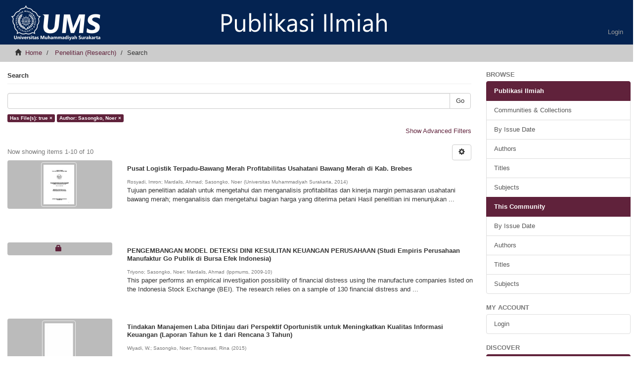

--- FILE ---
content_type: text/html;charset=utf-8
request_url: https://publikasiilmiah.ums.ac.id/handle/11617/760/discover?filtertype_0=author&filter_relational_operator_0=equals&filter_0=Sasongko%2C+Noer&filtertype=has_content_in_original_bundle&filter_relational_operator=equals&filter=true
body_size: 11457
content:
<!DOCTYPE html>
            <!--[if lt IE 7]> <html class="no-js lt-ie9 lt-ie8 lt-ie7" lang="en"> <![endif]-->
            <!--[if IE 7]>    <html class="no-js lt-ie9 lt-ie8" lang="en"> <![endif]-->
            <!--[if IE 8]>    <html class="no-js lt-ie9" lang="en"> <![endif]-->
            <!--[if gt IE 8]><!--> <html class="no-js" lang="en"> <!--<![endif]-->
            <head><META http-equiv="Content-Type" content="text/html; charset=UTF-8">
<meta content="_k9saTchmoB6tW_x--i4Y5vAqKieS-eWPBz6obDRCzA" name="google-site-verification">
<meta content="text/html; charset=UTF-8" http-equiv="Content-Type">
<meta content="IE=edge,chrome=1" http-equiv="X-UA-Compatible">
<meta content="width=device-width,initial-scale=1" name="viewport">
<link rel="shortcut icon" href="/themes/Mirage2/images/64x64.png">
<link rel="apple-touch-icon" href="/themes/Mirage2/images/apple-touch-icon.png">
<meta name="Generator" content="DSpace 6.2">
<meta name="ROBOTS" content="NOINDEX, FOLLOW">
<link href="https://fonts.googleapis.com/css?family=Lato" rel="stylesheet" type="text/css">
<link href="/themes/Mirage2/styles/main.css" rel="stylesheet">
<link type="application/opensearchdescription+xml" rel="search" href="http://publikasiilmiah.ums.ac.id:80/open-search/description.xml" title="DSpace">
<script>
                //Clear default text of empty text areas on focus
                function tFocus(element)
                {
                if (element.value == ' '){element.value='';}
                }
                //Clear default text of empty text areas on submit
                function tSubmit(form)
                {
                var defaultedElements = document.getElementsByTagName("textarea");
                for (var i=0; i != defaultedElements.length; i++){
                if (defaultedElements[i].value == ' '){
                defaultedElements[i].value='';}}
                }
                //Disable pressing 'enter' key to submit a form (otherwise pressing 'enter' causes a submission to start over)
                function disableEnterKey(e)
                {
                var key;

                if(window.event)
                key = window.event.keyCode;     //Internet Explorer
                else
                key = e.which;     //Firefox and Netscape

                if(key == 13)  //if "Enter" pressed, then disable!
                return false;
                else
                return true;
                }
            </script><!--[if lt IE 9]>
                <script src="/themes/Mirage2/vendor/html5shiv/dist/html5shiv.js"> </script>
                <script src="/themes/Mirage2/vendor/respond/dest/respond.min.js"> </script>
                <![endif]--><script src="/themes/Mirage2/vendor/modernizr/modernizr.js"> </script>
<title>Search</title>
</head><body>
<header>
<div role="navigation" class="navbar navbar-default navbar-static-top">
<div class="container">
<div class="navbar-header">
<button data-toggle="offcanvas" class="navbar-toggle" type="button"><span class="sr-only">Toggle navigation</span><span class="icon-bar"></span><span class="icon-bar"></span><span class="icon-bar"></span></button><a class="navbar-brand" href="/"><img src="/themes/Mirage2/images/logo.png"></a>
<div class="navbar-header pull-right visible-xs hidden-sm hidden-md hidden-lg">
<ul class="nav nav-pills pull-left ">
<li>
<form method="get" action="/login" style="display: inline">
<button class="navbar-toggle navbar-link"><b aria-hidden="true" class="visible-xs glyphicon glyphicon-user"></b></button>
</form>
</li>
</ul>
</div>
</div>
<div class="navbar-header pull-right hidden-xs">
<ul class="nav navbar-nav pull-left"></ul>
<ul class="nav navbar-nav pull-left">
<li>
<a href="/login"><span class="hidden-xs">Login</span></a>
</li>
</ul>
<button type="button" class="navbar-toggle visible-sm" data-toggle="offcanvas"><span class="sr-only">Toggle navigation</span><span class="icon-bar"></span><span class="icon-bar"></span><span class="icon-bar"></span></button>
</div>
</div>
</div>
</header>
<div class="trail-wrapper hidden-print">
<div class="container">
<div class="row">
<div class="col-xs-12">
<div class="breadcrumb dropdown visible-xs">
<a data-toggle="dropdown" class="dropdown-toggle" role="button" href="#" id="trail-dropdown-toggle">Search&nbsp;<b class="caret"></b></a>
<ul aria-labelledby="trail-dropdown-toggle" role="menu" class="dropdown-menu">
<li role="presentation">
<a role="menuitem" href="/"><i aria-hidden="true" class="glyphicon glyphicon-home"></i>&nbsp;
                        Home</a>
</li>
<li role="presentation">
<a role="menuitem" href="/handle/11617/760">Penelitian (Research)</a>
</li>
<li role="presentation" class="disabled">
<a href="#" role="menuitem">Search</a>
</li>
</ul>
</div>
<ul class="breadcrumb hidden-xs">
<li>
<i aria-hidden="true" class="glyphicon glyphicon-home"></i>&nbsp;
            <a href="/">Home</a>
</li>
<li>
<a href="/handle/11617/760">Penelitian (Research)</a>
</li>
<li class="active">Search</li>
</ul>
</div>
</div>
</div>
</div>
<div class="hidden" id="no-js-warning-wrapper">
<div id="no-js-warning">
<div class="notice failure">JavaScript is disabled for your browser. Some features of this site may not work without it.</div>
</div>
</div>
<div class="container" id="main-container">
<div class="row row-offcanvas row-offcanvas-right">
<div class="horizontal-slider clearfix">
<div class="col-xs-12 col-sm-12 col-md-9 main-content">
<div>
<h2 class="ds-div-head page-header first-page-header">Search</h2>
<div id="aspect_discovery_SimpleSearch_div_search" class="ds-static-div primary">
<p class="ds-paragraph">
<input id="aspect_discovery_SimpleSearch_field_discovery-json-search-url" class="ds-hidden-field form-control" name="discovery-json-search-url" type="hidden" value="http://publikasiilmiah.ums.ac.id/JSON/discovery/search">
</p>
<p class="ds-paragraph">
<input id="aspect_discovery_SimpleSearch_field_discovery-json-scope" class="ds-hidden-field form-control" name="discovery-json-scope" type="hidden" value="11617/760">
</p>
<p class="ds-paragraph">
<input id="aspect_discovery_SimpleSearch_field_contextpath" class="ds-hidden-field form-control" name="contextpath" type="hidden" value="">
</p>
<div id="aspect_discovery_SimpleSearch_div_discovery-search-box" class="ds-static-div discoverySearchBox">
<form id="aspect_discovery_SimpleSearch_div_general-query" class="ds-interactive-div discover-search-box" action="discover" method="get" onsubmit="javascript:tSubmit(this);">
<fieldset id="aspect_discovery_SimpleSearch_list_primary-search" class="ds-form-list">
<div class="ds-form-item row">
<div class="col-sm-12">
<p class="input-group">
<input id="aspect_discovery_SimpleSearch_field_query" class="ds-text-field form-control" name="query" type="text" value=""><span class="input-group-btn"><button id="aspect_discovery_SimpleSearch_field_submit" class="ds-button-field btn btn-default search-icon search-icon" name="submit" type="submit">Go</button></span>
</p>
</div>
</div>
<div id="filters-overview-wrapper-squared"></div>
</fieldset>
<p class="ds-paragraph">
<input id="aspect_discovery_SimpleSearch_field_filtertype_0" class="ds-hidden-field form-control" name="filtertype_0" type="hidden" value="has_content_in_original_bundle">
</p>
<p class="ds-paragraph">
<input id="aspect_discovery_SimpleSearch_field_filtertype_1" class="ds-hidden-field form-control" name="filtertype_1" type="hidden" value="author">
</p>
<p class="ds-paragraph">
<input id="aspect_discovery_SimpleSearch_field_filter_relational_operator_1" class="ds-hidden-field form-control" name="filter_relational_operator_1" type="hidden" value="equals">
</p>
<p class="ds-paragraph">
<input id="aspect_discovery_SimpleSearch_field_filter_relational_operator_0" class="ds-hidden-field form-control" name="filter_relational_operator_0" type="hidden" value="equals">
</p>
<p class="ds-paragraph">
<input id="aspect_discovery_SimpleSearch_field_filter_1" class="ds-hidden-field form-control" name="filter_1" type="hidden" value="Sasongko, Noer">
</p>
<p class="ds-paragraph">
<input id="aspect_discovery_SimpleSearch_field_filter_0" class="ds-hidden-field form-control" name="filter_0" type="hidden" value="true">
</p>
</form>
<form id="aspect_discovery_SimpleSearch_div_search-filters" class="ds-interactive-div discover-filters-box " action="discover" method="get" onsubmit="javascript:tSubmit(this);">
<div class="ds-static-div clearfix">
<p class="ds-paragraph pull-right">
<a href="#" class="show-advanced-filters">Show Advanced Filters</a><a href="#" class="hide-advanced-filters hidden">Hide Advanced Filters</a>
</p>
</div>
<h3 class="ds-div-head discovery-filters-wrapper-head hidden">Filters</h3>
<div id="aspect_discovery_SimpleSearch_div_discovery-filters-wrapper" class="ds-static-div  hidden">
<p class="ds-paragraph">Use filters to refine the search results.</p>
<script type="text/javascript">
                if (!window.DSpace) {
                    window.DSpace = {};
                }
                if (!window.DSpace.discovery) {
                    window.DSpace.discovery = {};
                }
                if (!window.DSpace.discovery.filters) {
                    window.DSpace.discovery.filters = [];
                }
                window.DSpace.discovery.filters.push({
                    type: 'has_content_in_original_bundle',
                    relational_operator: 'equals',
                    query: 'true',
                });
            </script><script type="text/javascript">
                if (!window.DSpace) {
                    window.DSpace = {};
                }
                if (!window.DSpace.discovery) {
                    window.DSpace.discovery = {};
                }
                if (!window.DSpace.discovery.filters) {
                    window.DSpace.discovery.filters = [];
                }
                window.DSpace.discovery.filters.push({
                    type: 'author',
                    relational_operator: 'equals',
                    query: 'Sasongko, Noer',
                });
            </script><script type="text/javascript">
                if (!window.DSpace) {
                    window.DSpace = {};
                }
                if (!window.DSpace.discovery) {
                    window.DSpace.discovery = {};
                }
                if (!window.DSpace.discovery.filters) {
                    window.DSpace.discovery.filters = [];
                }
            </script><script>
            if (!window.DSpace.i18n) {
                window.DSpace.i18n = {};
            } 
            if (!window.DSpace.i18n.discovery) {
                window.DSpace.i18n.discovery = {};
            }
        
                    if (!window.DSpace.i18n.discovery.filtertype) {
                        window.DSpace.i18n.discovery.filtertype = {};
                    }
                window.DSpace.i18n.discovery.filtertype['title']='Title';window.DSpace.i18n.discovery.filtertype['author']='Author';window.DSpace.i18n.discovery.filtertype['subject']='Subject';window.DSpace.i18n.discovery.filtertype['dateIssued']='Date issued';window.DSpace.i18n.discovery.filtertype['has_content_in_original_bundle']='Has File(s)';
                    if (!window.DSpace.i18n.discovery.filter_relational_operator) {
                        window.DSpace.i18n.discovery.filter_relational_operator = {};
                    }
                window.DSpace.i18n.discovery.filter_relational_operator['contains']='Contains';window.DSpace.i18n.discovery.filter_relational_operator['equals']='Equals';window.DSpace.i18n.discovery.filter_relational_operator['authority']='ID';window.DSpace.i18n.discovery.filter_relational_operator['notcontains']='Not Contains';window.DSpace.i18n.discovery.filter_relational_operator['notequals']='Not Equals';window.DSpace.i18n.discovery.filter_relational_operator['notauthority']='Not ID';</script>
<div id="aspect_discovery_SimpleSearch_row_filter-controls" class="ds-form-item apply-filter">
<div>
<div class="">
<p class="btn-group">
<button id="aspect_discovery_SimpleSearch_field_submit_reset_filter" class="ds-button-field btn btn-default discovery-reset-filter-button discovery-reset-filter-button" name="submit_reset_filter" type="submit">Reset</button><button class="ds-button-field btn btn-default discovery-add-filter-button visible-xs discovery-add-filter-button visible-xs " name="submit_add_filter" type="submit">Add New Filter</button><button id="aspect_discovery_SimpleSearch_field_submit_apply_filter" class="ds-button-field btn btn-default discovery-apply-filter-button discovery-apply-filter-button" name="submit_apply_filter" type="submit">Apply</button>
</p>
</div>
</div>
</div>
</div>
</form>
</div>
<form id="aspect_discovery_SimpleSearch_div_main-form" class="ds-interactive-div " action="/handle/11617/760/discover" method="post" onsubmit="javascript:tSubmit(this);">
<p class="ds-paragraph">
<input id="aspect_discovery_SimpleSearch_field_search-result" class="ds-hidden-field form-control" name="search-result" type="hidden" value="true">
</p>
<p class="ds-paragraph">
<input id="aspect_discovery_SimpleSearch_field_query" class="ds-hidden-field form-control" name="query" type="hidden" value="">
</p>
<p class="ds-paragraph">
<input id="aspect_discovery_SimpleSearch_field_current-scope" class="ds-hidden-field form-control" name="current-scope" type="hidden" value="11617/760">
</p>
<p class="ds-paragraph">
<input id="aspect_discovery_SimpleSearch_field_filtertype_0" class="ds-hidden-field form-control" name="filtertype_0" type="hidden" value="has_content_in_original_bundle">
</p>
<p class="ds-paragraph">
<input id="aspect_discovery_SimpleSearch_field_filtertype_1" class="ds-hidden-field form-control" name="filtertype_1" type="hidden" value="author">
</p>
<p class="ds-paragraph">
<input id="aspect_discovery_SimpleSearch_field_filter_relational_operator_1" class="ds-hidden-field form-control" name="filter_relational_operator_1" type="hidden" value="equals">
</p>
<p class="ds-paragraph">
<input id="aspect_discovery_SimpleSearch_field_filter_relational_operator_0" class="ds-hidden-field form-control" name="filter_relational_operator_0" type="hidden" value="equals">
</p>
<p class="ds-paragraph">
<input id="aspect_discovery_SimpleSearch_field_filter_1" class="ds-hidden-field form-control" name="filter_1" type="hidden" value="Sasongko, Noer">
</p>
<p class="ds-paragraph">
<input id="aspect_discovery_SimpleSearch_field_filter_0" class="ds-hidden-field form-control" name="filter_0" type="hidden" value="true">
</p>
<p class="ds-paragraph">
<input id="aspect_discovery_SimpleSearch_field_rpp" class="ds-hidden-field form-control" name="rpp" type="hidden" value="10">
</p>
<p class="ds-paragraph">
<input id="aspect_discovery_SimpleSearch_field_sort_by" class="ds-hidden-field form-control" name="sort_by" type="hidden" value="score">
</p>
<p class="ds-paragraph">
<input id="aspect_discovery_SimpleSearch_field_order" class="ds-hidden-field form-control" name="order" type="hidden" value="desc">
</p>
</form>
<div class="pagination-masked clearfix top">
<div class="row">
<div class="col-xs-9">
<p class="pagination-info">Now showing items 1-10 of 10</p>
</div>
<div class="col-xs-3">
<div class="btn-group discovery-sort-options-menu pull-right controls-gear-wrapper" id="aspect_discovery_SimpleSearch_div_search-controls-gear">
<button data-toggle="dropdown" class="btn btn-default dropdown-toggle"><span aria-hidden="true" class="glyphicon glyphicon-cog"></span></button>
<ul role="menu" class="dropdown-menu">
<li id="aspect_discovery_SimpleSearch_item_sort-head" class=" gear-head first dropdown-header">Sort Options:</li>
<li id="aspect_discovery_SimpleSearch_item_relevance" class=" gear-option gear-option-selected">
<a class="" href="sort_by=score&amp;order=desc"><span class="glyphicon glyphicon-ok btn-xs active"></span>Relevance</a>
</li>
<li id="aspect_discovery_SimpleSearch_item_dc_title_sort" class=" gear-option">
<a class="" href="sort_by=dc.title_sort&amp;order=asc"><span class="glyphicon glyphicon-ok btn-xs invisible"></span>Title Asc</a>
</li>
<li id="aspect_discovery_SimpleSearch_item_dc_title_sort" class=" gear-option">
<a class="" href="sort_by=dc.title_sort&amp;order=desc"><span class="glyphicon glyphicon-ok btn-xs invisible"></span>Title Desc</a>
</li>
<li id="aspect_discovery_SimpleSearch_item_dc_date_issued_dt" class=" gear-option">
<a class="" href="sort_by=dc.date.issued_dt&amp;order=asc"><span class="glyphicon glyphicon-ok btn-xs invisible"></span>Issue Date Asc</a>
</li>
<li id="aspect_discovery_SimpleSearch_item_dc_date_issued_dt" class=" gear-option">
<a class="" href="sort_by=dc.date.issued_dt&amp;order=desc"><span class="glyphicon glyphicon-ok btn-xs invisible"></span>Issue Date Desc</a>
</li>
<li class="divider"></li>
<li id="aspect_discovery_SimpleSearch_item_rpp-head" class=" gear-head dropdown-header">Results Per Page:</li>
<li id="aspect_discovery_SimpleSearch_item_rpp-5" class=" gear-option">
<a class="" href="rpp=5"><span class="glyphicon glyphicon-ok btn-xs invisible"></span>5</a>
</li>
<li id="aspect_discovery_SimpleSearch_item_rpp-10" class=" gear-option gear-option-selected">
<a class="" href="rpp=10"><span class="glyphicon glyphicon-ok btn-xs active"></span>10</a>
</li>
<li id="aspect_discovery_SimpleSearch_item_rpp-20" class=" gear-option">
<a class="" href="rpp=20"><span class="glyphicon glyphicon-ok btn-xs invisible"></span>20</a>
</li>
<li id="aspect_discovery_SimpleSearch_item_rpp-40" class=" gear-option">
<a class="" href="rpp=40"><span class="glyphicon glyphicon-ok btn-xs invisible"></span>40</a>
</li>
<li id="aspect_discovery_SimpleSearch_item_rpp-60" class=" gear-option">
<a class="" href="rpp=60"><span class="glyphicon glyphicon-ok btn-xs invisible"></span>60</a>
</li>
<li id="aspect_discovery_SimpleSearch_item_rpp-80" class=" gear-option">
<a class="" href="rpp=80"><span class="glyphicon glyphicon-ok btn-xs invisible"></span>80</a>
</li>
<li id="aspect_discovery_SimpleSearch_item_rpp-100" class=" gear-option">
<a class="" href="rpp=100"><span class="glyphicon glyphicon-ok btn-xs invisible"></span>100</a>
</li>
</ul>
</div>
</div>
</div>
</div>
<div id="aspect_discovery_SimpleSearch_div_search-results" class="ds-static-div primary">
<div class="row ds-artifact-item ">
<div class="col-sm-3 hidden-xs">
<div class="thumbnail artifact-preview">
<a href="/handle/11617/5712" class="image-link"><img alt="Thumbnail" class="img-responsive img-thumbnail" src="/bitstream/handle/11617/5712/IMRON%20ABSTRACK.pdf.jpg?sequence=21&amp;isAllowed=y"></a>
</div>
</div>
<div class="col-sm-9 artifact-description">
<a href="/handle/11617/5712">
<h4>Pusat Logistik Terpadu-Bawang Merah  Profitabilitas Usahatani Bawang Merah di Kab. Brebes<span class="Z3988" title="ctx_ver=Z39.88-2004&amp;rft_val_fmt=info%3Aofi%2Ffmt%3Akev%3Amtx%3Adc&amp;rft_id=Adiyoga%2C+W.++Agustian%2C+A.%2C+Zulham%2C+A.%2C+Syahyuti%2C+Tarigan%2C+H.%2C+Supriatna%2C+A.%2C+Supriyatna%2C+Y.%2C+Nurasa%2C+T.++Andersen%2C+P.%2C+%26+Petersen%2C+N.+C.++Banker%2C+R.+D.%2C+Chames%2C+A%2C+%26+Cooper%2C+W.+W.++Budiarto%2C+Joko.+Dukungan+Teknologi+Bagi+Pengembangan+Hortikultura+Tahun+2003.+Jakarta%3A+Badan+Penelitian+dan+Pengembangan+Pertanian.+Bappeda+Brebes++BPS+Brebes++Bhat%2C+R.%2C+Bharat%2C+B.%2C+dan+Elan+Reuben++Bowlin%2C+WF.++Cooper%2C+W.W.%2C+Seiford%2C+L.M.+and+Kaoru+Tone++rd+ed.%2C+Boston%3A+Kluwer+Academic.+Daft%2C+L.D++Empat%2C+Griffin+R.W.++Gonarsyah%2C+Isang++Hadi%2C+P.U.%2C+H.+Mayrowani%2C+Supriyati+dan+Sumedi++Irawan%2C+B.%2C+Simatupang+P%2C+Sugiarto%2C+Supadi%2C+Agustin%2C+NK.%2C+Sinuraya%2C+JF.++Kuma%E2%80%99at%2C+R.++Mubyarto.++di+Indonesia.+Forum+Agro+Ekonomi+15++Nopirin++Nurasa%2C+T.%2C+dan+Darwis%2C+V.++Saptana%2C+Indraningsih%2C+K.C.+dan+Hastuti%2C+E.L.++SudaryantoT.%2C+Y.+Yusdja%2C+A.+Purwoto%2C+K.M.+Noekman%2C+A.Bwariyadi%2C+dan+W.H.+Limbang.++Talluri%2C+S.++Thamrin%2C+M.%2C+Ramlan%2C+Armiati%2C+Ruchjaningsih+dan+Wahdania&amp;rft_id=http%3A%2F%2Fhdl.handle.net%2F11617%2F5712&amp;rfr_id=info%3Asid%2Fdspace.org%3Arepository&amp;">&nbsp;</span>
</h4>
</a>
<div class="artifact-info">
<span class="author h4"><small><span class="ds-dc_contributor_author-authority">Rosyadi, Imron</span>; <span class="ds-dc_contributor_author-authority">Mardalis, Ahmad</span>; <span class="ds-dc_contributor_author-authority">Sasongko, Noer</span></small></span> <span class="publisher-date h4"><small>(<span class="publisher">Universitas Muhammadiyah Surakarta</span>, <span class="date">2014</span>)</small></span>
<div class="abstract">Tujuan penelitian adalah untuk mengetahui dan menganalisis profitabilitas&#13;
dan kinerja margin pemasaran usahatani bawang merah; menganalisis dan&#13;
mengetahui bagian harga yang diterima petani &#13;
Hasil penelitian ini menunjukan ...</div>
</div>
</div>
</div>
<div class="row ds-artifact-item ">
<div class="col-sm-3 hidden-xs">
<div class="thumbnail artifact-preview">
<a href="/handle/11617/2647" class="image-link">
<div style="width: 100%; text-align: center">
<i class="glyphicon  glyphicon-lock" aria-hidden="true"></i>
</div>
</a>
</div>
</div>
<div class="col-sm-9 artifact-description">
<a href="/handle/11617/2647">
<h4>PENGEMBANGAN MODEL DETEKSI DINI KESULITAN KEUANGAN PERUSAHAAN (Studi Empiris Perusahaan Manufaktur Go Publik di Bursa Efek Indonesia)<span class="Z3988" title="ctx_ver=Z39.88-2004&amp;rft_val_fmt=info%3Aofi%2Ffmt%3Akev%3Amtx%3Adc&amp;rft_id=Abarbanell+J.S.%2C+dan+B.J.+Bushee.+1998.+%E2%80%9CAbnormal+Returns+to+A+Fundamental+Analysis+Strategy%E2%80%9D.+The+Accounting+Review+73%3A+19-45.+Altman%2C+E.I.+1968.+Financial+Ratios%2C+Discriminant+Analysis+and+the+Prediction+of+Corporate+Bankcuptcy.+Journal+of+Finance+23%3A+589-609.+________+.+1984.+The+Success+of+Business+Failure+Prediction+Models%3A+An+International+Survey.+Journal+Banking+and+Finance+%28June%29%3A+171-198.+________+.+2000.+Predicting+Financial+Distress+of+Companies%3A+Revisiting+The+ZScore+and+Zeta+Models%2C+URL%3A+http%3A%2F%2Fwww.ssrn.com.+________+%2C+dan+R.+Haldeman.+1995.+Corporate+Credit+Scoring+Models%3A+Approaches+and+Test+for+Successful+Implementation.+Journal+of+Commercial+Bank+Lending+77%3A10-22.+________+%2C+G.+Marco+dan+F.+Varetto.+1994.+Corporate+Distress+Diagnosis%3A+Comparisons+Using+Linier+Discriminant+Analysis+and+Neural+Network+%28the+Italian+Experience%29.+Journal+of+Banking+and+Finance+18%3A+505-529.+Asquith+P.%2C+R.+Gertner+dan+D.+Scharfstein.+1994.+Anatomy+of+Financial+Distress%3A+An+Examination+of+Junk-Bond+Issuers.+Quarterly+Journal+of+Economics+Aziz%2C+M.Adnan+dan+Humayon+A.Dar.+2006.+Predicting+Corporate+Bankruptcy%3A+Where+We+Stand%3F.+Corporate+Governance.+Vol.6+No.1.+18-33.+Brown%2C+D.+T.%2C+C.+M.+James+dan+R.+M.+Mooradian.+1992.+The+Information+Content+of+Distressed+Restructurings+Involving+Public+and+Private+Debt+Claims.+Journal+of+Financial+Economics+33%3A+92-118.+Financial+Accounting+Standard+Boards.+1978.+Objective+of+Financial+Reporting+by+Business+Enterprises.+Statement+of+Financial+Accounting+Concepts+No.+1.+Foster%2C+George.+1986.+Financial+Statement+Analysis.+Prentice+Hall%2C+Englewood+Ghozali%2C+Imam.+2002.+Aplikasi+Analisis+Multivariate+dengan+Program+SPSS.+Badan+Penerbit+Universitas+Diponegoro+Semarang.+Gilbert%2C+C.G.+2005.+Unbuding+the+Structure+of+Inertia%3A+Resource+versus+Routine+Rigidity.+Academy+of+Management+Journal.+Vol.+16+No.+2+%3A+741-763.+Gu%2C+Zhaoyang%2C+Chi-Wen+Jevons+Lee%2C+dan+Joshua+G.+Rosset.+2002.+Information+Environment+and+Accual+Volatility.+URL%3A+http%3A%2F%2Fwww.ssrn.com.+Greening%2C+D.W.+dan+Johson%2C+R.A.+1996.+Do+Managers+and+Strategies+Matter%3F+A+Study+in+Crisis.+Journal+of+Management+Studies.+Vol.+33.+No.+1+%3A+25-51+Haryati%2C+Sri.+2002.+Analisis+Kebangkrutan+Bank.+Bunga+Rampai+Kajian+Teori+Keuangan+In+Memorian+Prof.+Dr.+Bambang+Riyanto.+Fakultas+Ekonomi+Universitas+Gadjah+Mada+Yogyakarta.+Hill%2C+N.+T.%2C+S.+E.+Perry%2C+dan+S.+Andes.+1996.+Evaluating+Firms+in+Financial+Distress%3A+An+Event+History+Analysis.+Journal+of+Applied+Business+Research+12%283%29%3A+60-71.+Hofer%2C+C.+W.+1980.+Turnaround+Strategies.+Journal+of+Business+Strategy+1%3A+19-31.+Hosmer+Jr.+David+W.%2C+dan+Stanley+Lemeshow.+1989.+Applied+Logistic+Regression.+John+Wiley+%26+Sons.+Ikatan+Akuntan+Indonesia.+2002.+Standar+Akuntansi+Keuangan.+Penerbit+Salemba+Empat.+Jakarta.+John%2C+K%2C+L.+H.+D.+Lang+and+Netter%2C+1992.+The+Voluntary+Restructuring+of+Large+Firms+in+Response+to+Performance+Decline.+Journal+of+Finance+47%3A+891-917.+Lau%2C+A.+H.+1987.+A+Five+State+Financial+Distress+Prediction+Model.+Journal+of+Accounting+Research+25%3A+127-138.+Lev%2C+B%2C+dan+S.R.+Thiagarajan.+1993.+Fundamental+Information+Analysis.+Journal+of+Accounting+Research.+31+%282%29+Autumn%3A190-225.+Luciana+Spica+Almilia.+2004.+Analisis+Faktor-faktor+yang+Mempengaruhi+Kondisi+Financial+Distress+Suatu+Perusahaan+yang+Terdaftar+di+Bursa+Efek+Jakarta.+Jurnal+Riset+Akuntansi+Indonesia+%28JRAI%29.+Vol+7.+No.1.+______________+dan+Meliza+Silvy.+2003.+Analisis+Faktor-Faktor+yang+Mempengaruhi+Status+Perusahaan+Pasca+IPO+dengan+Analisis+Multinomial+Logit.+Jurnal+Ekonomi+dan+Bisnis+Indonesia+%28JEBI%29.+Volume+18.+No.+4.+______________+dan+Kristijadi.+2003.+Analisis+Rasio+Keuangan+untuk+Memprediksi+Kondisi+Financial+Distress+Perusahaan+Manufaktur+yang+Terdaftar+di+Bursa+Efek+Jakarta.+Jurnal+Akuntansi+dan+Auditing+Indonesia+%28JAAI%29.+Volume+7.+No.+2.+Machfoedz%2C+M.+1994.+The+Usefulness+of+Financial+Ratio+in+Indonesia.+Jurnal+KELOLA.+September%3A+94-110.+Nur+Fadjrih+Asyik.+1999.+Tambahan+Kandungan+Informasi+Rasio+Arus+Kas.+Jurnal+Riset+Akuntansi+Indonesia+%28JRAI%29.+Vol+2.+No.+2.Laporan+Hibah+Pasca-09+Oghe%2C+Hubert+dan+Sofie+De+Prijcker.+2008.+Failure+Processes+and+Causes+of+Company+Bankruptcy%3A+A+Typology.+Management+Decision.+Vol.46+No.2.+223-242.+Ou.+J.+1990.+The+Information+Content+of+Non-earnings+Numberr+as+Earnings+Predictors.+Journal+Accounting+Research.+Vol.+28.%3A+144-163.+_____+.%2C+dan+Penman.+1989.+Financial+Statement+Analysis+and+the+Prediction+of+Stock+Returns.+Journal+of+Accounting+and+Economics.+Vol.+11.%3A+295-329.+Parrino%2C+R.%2C+Poteshman+A.M.%2C+dan+Weisbach%2C+M.S.+2005.+Measuring+Investment+Distortions+When+Risk-Averse+Manager+Device+Whether+to+Undertake+Risky+Projects.+Financial+Management.+Vol.+34.+No.+1%3A+21-60.+Platt%2C+H.%2C+dan+M.+B.+Platt.+1991.+A+Linier+Programming+Approach+to+Bond+Portfolio+Selection.+Economic+and+Financial+Computing+1%3A+71-84.+________+%2C+2000.+Leveraged+Buyout+Failure+Risk%3A+Advice+for+Managers+and+Bankers.+Journal+of+Corporate+Renewal+13%3A+8%2C+10%2C+13.+________+%2C+2002.+Predicting+Financial+Distress.+Journal+of+Financial+Service+Professionals%2C+56%3A+12-15.+Quirin%2C+J.J.%2C+dan+A.+Allen.+2000.+The+Effect+of+Earnings+Permanance+on+Fundamental+Information+Analysis.+The+Mid-Atlantic+Journal+of+Business.+Vol+36.+No.+4+December%3A+149-165.+Sahajwala%2C+Ranjana.%2C+dan+Paul+Van+den+Bergh.+2000.+Supervisory+Risk+Assesment+and+Early+Warning+Systems.+Basel+Committe+on+Banking+Supervision%2C+Working+Papers.+December+No.4+Swandari%2C+Fifi.+2002.+Pengaruh+Perilaku+Resiko%2C+Kepemilikan+Institusi+dan+Kinerja+terhadap+Kebangkrutan+Bank+Umum+di+Indonesia.+Simposium+Nasional+Keuangan+In+Memorian+Prof.+Dr.+Bambang+Riyanto.+Fakultas+Ekonomi+Universitas+Gadjah+Mada+Yogyakarta.+Whitaker%2C+R.+B.+1999.+The+Early+Stages+of+Financial+Distress.+Journal+of+Economics+and+Finance%2C+23%3A+123-133.+Wilopo.+2001.+Prediksi+Kebangkrutan+Bank.+Jurnal+Riset+Akuntansi+Indonesia+%28JRAI%29%2C+Vol+4%2C+No.+2%2C+Mei+2001%3A+184-198.+Wong%2C+Jim.%2C+Eric+Wong%2C+dan+Phyllis+Leung.+2007.+A+Leading+Indicator+Models+of+Banking+Distress-Developing+An+Early+Warning+System+For+Hongkong+And+Other+EMEAP+Economies.+Working+Paper+Hongkong+Monetary+Authority.+Yang%2C+A.+R.%2C+M.+B.+Platt+dan+H.+D.+Platt.+1999.+Probabilistic+Neural+Networks+in+Bankruptcy+Prediction.+Journal+of+Business+Research+44%3A+67-74&amp;rft_id=http%3A%2F%2Fhdl.handle.net%2F11617%2F2647&amp;rfr_id=info%3Asid%2Fdspace.org%3Arepository&amp;">&nbsp;</span>
</h4>
</a>
<div class="artifact-info">
<span class="author h4"><small><span class="ds-dc_contributor_author-authority">Triyono</span>; <span class="ds-dc_contributor_author-authority">Sasongko, Noer</span>; <span class="ds-dc_contributor_author-authority">Mardalis, Ahmad</span></small></span> <span class="publisher-date h4"><small>(<span class="publisher">lppmums</span>, <span class="date">2009-10</span>)</small></span>
<div class="abstract">This paper performs an empirical investigation possibility of financial distress&#13;
using the manufacture companies listed on the Indonesia Stock Exchange (BEI).&#13;
The research relies on a sample of 130 financial distress and ...</div>
</div>
</div>
</div>
<div class="row ds-artifact-item ">
<div class="col-sm-3 hidden-xs">
<div class="thumbnail artifact-preview">
<a href="/handle/11617/11476" class="image-link"><img alt="Thumbnail" class="img-responsive img-thumbnail" src="/bitstream/handle/11617/11476/Hibah_Tindakan%20manajemen%20laba%20ditinjau%20dari%20prespektif%20oportunistik%20_Nov%202015_reduced.pdf.jpg?sequence=4&amp;isAllowed=y"></a>
</div>
</div>
<div class="col-sm-9 artifact-description">
<a href="/handle/11617/11476">
<h4>Tindakan Manajemen Laba Ditinjau dari Perspektif Oportunistik untuk Meningkatkan Kualitas Informasi Keuangan (Laporan Tahun ke 1 dari Rencana 3 Tahun)<span class="Z3988" title="ctx_ver=Z39.88-2004&amp;rft_val_fmt=info%3Aofi%2Ffmt%3Akev%3Amtx%3Adc&amp;rft_id=http%3A%2F%2Fhdl.handle.net%2F11617%2F11476&amp;rfr_id=info%3Asid%2Fdspace.org%3Arepository&amp;">&nbsp;</span>
</h4>
</a>
<div class="artifact-info">
<span class="author h4"><small><span class="ds-dc_contributor_author-authority">Wiyadi, W.</span>; <span class="ds-dc_contributor_author-authority">Sasongko, Noer</span>; <span class="ds-dc_contributor_author-authority">Trisnawati, Rina</span></small></span> <span class="publisher-date h4"><small>(<span class="date">2015</span>)</small></span>
</div>
</div>
</div>
<div class="row ds-artifact-item ">
<div class="col-sm-3 hidden-xs">
<div class="thumbnail artifact-preview">
<a href="/handle/11617/11469" class="image-link"><img alt="Thumbnail" class="img-responsive img-thumbnail" src="/bitstream/handle/11617/11469/Model%20penguatan%20ekonomi%20masyarakat%20marjinal%20berbasis%20komunitas%20ranting%20muhammadiyah_Nov%202015_reduced.pdf.jpg?sequence=4&amp;isAllowed=y"></a>
</div>
</div>
<div class="col-sm-9 artifact-description">
<a href="/handle/11617/11469">
<h4>Model Penguatan Ekonomi Masyarakat Marjinal Berbasis Komunitas Ranting Muhammadiyah (November 2015)<span class="Z3988" title="ctx_ver=Z39.88-2004&amp;rft_val_fmt=info%3Aofi%2Ffmt%3Akev%3Amtx%3Adc&amp;rft_id=http%3A%2F%2Fhdl.handle.net%2F11617%2F11469&amp;rfr_id=info%3Asid%2Fdspace.org%3Arepository&amp;">&nbsp;</span>
</h4>
</a>
<div class="artifact-info">
<span class="author h4"><small><span class="ds-dc_contributor_author-authority">Achyani, Fatchan</span>; <span class="ds-dc_contributor_author-authority">Sasongko, Noer</span>; <span class="ds-dc_contributor_author-authority">Rosyadi, Imron</span></small></span> <span class="publisher-date h4"><small>(<span class="date">2015</span>)</small></span>
</div>
</div>
</div>
<div class="row ds-artifact-item ">
<div class="col-sm-3 hidden-xs">
<div class="thumbnail artifact-preview">
<a href="/handle/11617/11465" class="image-link"><img alt="Thumbnail" class="img-responsive img-thumbnail" src="/bitstream/handle/11617/11465/Model%20penguatan%20ekonomi%20masyarakat%20marjinal%20berbasis%20komunitas%20ranting%20muhammadiyah_Juni%202016.pdf.jpg?sequence=4&amp;isAllowed=y"></a>
</div>
</div>
<div class="col-sm-9 artifact-description">
<a href="/handle/11617/11465">
<h4>Model Penguatan Ekonomi Masyarakat Marjinal Berbasis Komunitas Ranting Muhammadiyah (Juni 2016)<span class="Z3988" title="ctx_ver=Z39.88-2004&amp;rft_val_fmt=info%3Aofi%2Ffmt%3Akev%3Amtx%3Adc&amp;rft_id=http%3A%2F%2Fhdl.handle.net%2F11617%2F11465&amp;rfr_id=info%3Asid%2Fdspace.org%3Arepository&amp;">&nbsp;</span>
</h4>
</a>
<div class="artifact-info">
<span class="author h4"><small><span class="ds-dc_contributor_author-authority">Achyani, Fatchan</span>; <span class="ds-dc_contributor_author-authority">Sasongko, Noer</span>; <span class="ds-dc_contributor_author-authority">Rosyadi, Imron</span></small></span> <span class="publisher-date h4"><small>(<span class="date">2016</span>)</small></span>
</div>
</div>
</div>
<div class="row ds-artifact-item ">
<div class="col-sm-3 hidden-xs">
<div class="thumbnail artifact-preview">
<a href="/handle/11617/11471" class="image-link"><img alt="Thumbnail" class="img-responsive img-thumbnail" src="/bitstream/handle/11617/11471/Hibah%20Pengembangan%20dan%20Implementasi%20Model%20Manajemen%20Laba%20Melalui%20Mekanisme%20CG%20Des%202013_reduced.pdf.jpg?sequence=4&amp;isAllowed=y"></a>
</div>
</div>
<div class="col-sm-9 artifact-description">
<a href="/handle/11617/11471">
<h4>Pengembangan dan Implementasi Model Manajemen Laba Melalui Mekanisme Corporate Governance (Desember 2013)<span class="Z3988" title="ctx_ver=Z39.88-2004&amp;rft_val_fmt=info%3Aofi%2Ffmt%3Akev%3Amtx%3Adc&amp;rft_id=http%3A%2F%2Fhdl.handle.net%2F11617%2F11471&amp;rfr_id=info%3Asid%2Fdspace.org%3Arepository&amp;">&nbsp;</span>
</h4>
</a>
<div class="artifact-info">
<span class="author h4"><small><span class="ds-dc_contributor_author-authority">Wiyadi, W.</span>; <span class="ds-dc_contributor_author-authority">Sasongko, Noer</span>; <span class="ds-dc_contributor_author-authority">Trisnawati, Rina</span></small></span> <span class="publisher-date h4"><small>(<span class="date">2013</span>)</small></span>
</div>
</div>
</div>
<div class="row ds-artifact-item ">
<div class="col-sm-3 hidden-xs">
<div class="thumbnail artifact-preview">
<a href="/handle/11617/11516" class="image-link"><img alt="Thumbnail" class="img-responsive img-thumbnail" src="/bitstream/handle/11617/11516/16.pdf.jpg?sequence=4&amp;isAllowed=y"></a>
</div>
</div>
<div class="col-sm-9 artifact-description">
<a href="/handle/11617/11516">
<h4>Tindakan Manajemen Laba Ditinjau dari Perspektif Efisien untuk Meningkatkan Kualitas Informasi Keuangan (Studi Komparasi Indeks JII dan LQ 45, Bursa Efek Indonesia Periode 2004-2013) (Laporan Tahunan Penelitian Tim Pasca Sarjana-HPTP (Hibah Pasca) Tahun 1)<span class="Z3988" title="ctx_ver=Z39.88-2004&amp;rft_val_fmt=info%3Aofi%2Ffmt%3Akev%3Amtx%3Adc&amp;rft_id=http%3A%2F%2Fhdl.handle.net%2F11617%2F11516&amp;rfr_id=info%3Asid%2Fdspace.org%3Arepository&amp;">&nbsp;</span>
</h4>
</a>
<div class="artifact-info">
<span class="author h4"><small><span class="ds-dc_contributor_author-authority">Wiyadi, W.</span>; <span class="ds-dc_contributor_author-authority">Sasongko, Noer</span>; <span class="ds-dc_contributor_author-authority">Trisnawati, Rina</span></small></span> <span class="publisher-date h4"><small>(<span class="date">2015</span>)</small></span>
</div>
</div>
</div>
<div class="row ds-artifact-item ">
<div class="col-sm-3 hidden-xs">
<div class="thumbnail artifact-preview">
<a href="/handle/11617/11515" class="image-link"><img alt="Thumbnail" class="img-responsive img-thumbnail" src="/bitstream/handle/11617/11515/14.pdf.jpg?sequence=4&amp;isAllowed=y"></a>
</div>
</div>
<div class="col-sm-9 artifact-description">
<a href="/handle/11617/11515">
<h4>Tindakan Manajemen Laba Ditinjau dari Perspektif Efisien untuk Meningkatkan Kualitas Informasi Keuangan (Studi Komparasi Indeks JII dan LQ 45, Bursa Efek Indonesia Periode 2004-2013) (Usulan Penelitian Tim Pasca Sarjana Tahun ke-2)<span class="Z3988" title="ctx_ver=Z39.88-2004&amp;rft_val_fmt=info%3Aofi%2Ffmt%3Akev%3Amtx%3Adc&amp;rft_id=http%3A%2F%2Fhdl.handle.net%2F11617%2F11515&amp;rfr_id=info%3Asid%2Fdspace.org%3Arepository&amp;">&nbsp;</span>
</h4>
</a>
<div class="artifact-info">
<span class="author h4"><small><span class="ds-dc_contributor_author-authority">Wiyadi, W.</span>; <span class="ds-dc_contributor_author-authority">Sasongko, Noer</span>; <span class="ds-dc_contributor_author-authority">Trisnawati, Rina</span></small></span> <span class="publisher-date h4"><small>(<span class="date">2016</span>)</small></span>
</div>
</div>
</div>
<div class="row ds-artifact-item ">
<div class="col-sm-3 hidden-xs">
<div class="thumbnail artifact-preview">
<a href="/handle/11617/11513" class="image-link"><img alt="Thumbnail" class="img-responsive img-thumbnail" src="/bitstream/handle/11617/11513/12.pdf.jpg?sequence=4&amp;isAllowed=y"></a>
</div>
</div>
<div class="col-sm-9 artifact-description">
<a href="/handle/11617/11513">
<h4>Pusat Logistik Terpadu-Bawang Merah (PUSLOGDU-BM): Sebagai Model Revitalisasi Fungsi dan Peran Pasar Bawang Merah untuk Meningkatkan Profitabilitas Usahatani Bawang Merah di Kab. Brebes (Tahun ke 1 dari Rencana 2 Tahun)<span class="Z3988" title="ctx_ver=Z39.88-2004&amp;rft_val_fmt=info%3Aofi%2Ffmt%3Akev%3Amtx%3Adc&amp;rft_id=http%3A%2F%2Fhdl.handle.net%2F11617%2F11513&amp;rfr_id=info%3Asid%2Fdspace.org%3Arepository&amp;">&nbsp;</span>
</h4>
</a>
<div class="artifact-info">
<span class="author h4"><small><span class="ds-dc_contributor_author-authority">Rosyadi, Imron</span>; <span class="ds-dc_contributor_author-authority">Mardalis, Ahmad</span>; <span class="ds-dc_contributor_author-authority">Sasongko, Noer</span></small></span> <span class="publisher-date h4"><small>(<span class="date">2014</span>)</small></span>
</div>
</div>
</div>
<div class="row ds-artifact-item ">
<div class="col-sm-3 hidden-xs">
<div class="thumbnail artifact-preview">
<a href="/handle/11617/11514" class="image-link"><img alt="Thumbnail" class="img-responsive img-thumbnail" src="/bitstream/handle/11617/11514/13.pdf.jpg?sequence=4&amp;isAllowed=y"></a>
</div>
</div>
<div class="col-sm-9 artifact-description">
<a href="/handle/11617/11514">
<h4>Tindakan Manajemen Laba Ditinjau dari Perspektif Efisien untuk Meningkatkan Kualitas Informasi Keuangan (Laporan Kemajuan Penelitian Hibah Penelitian Tim Pasca Sarjana-HPTP (Hibah Pasca) Tahun 2)<span class="Z3988" title="ctx_ver=Z39.88-2004&amp;rft_val_fmt=info%3Aofi%2Ffmt%3Akev%3Amtx%3Adc&amp;rft_id=http%3A%2F%2Fhdl.handle.net%2F11617%2F11514&amp;rfr_id=info%3Asid%2Fdspace.org%3Arepository&amp;">&nbsp;</span>
</h4>
</a>
<div class="artifact-info">
<span class="author h4"><small><span class="ds-dc_contributor_author-authority">Wiyadi, W.</span>; <span class="ds-dc_contributor_author-authority">Sasongko, Noer</span>; <span class="ds-dc_contributor_author-authority">Trisnawati, Rina</span></small></span> <span class="publisher-date h4"><small>(<span class="date">2016</span>)</small></span>
</div>
</div>
</div>
</div>
<div class="pagination-masked clearfix bottom"></div>
</div>
</div>
<div class="visible-xs visible-sm">
<footer>
<div class="row">
<hr>
<div class="col-xs-7 col-sm-8">
<div>
<a target="_blank" href="http://www.dspace.org/">DSpace software</a> copyright&nbsp;&copy;&nbsp;2002-2016&nbsp; <a target="_blank" href="http://www.duraspace.org/">DuraSpace</a>
</div>
<div class="hidden-print">
<a href="/contact">Contact Us</a> | <a href="/feedback">Send Feedback</a>
</div>
</div>
<div class="col-xs-5 col-sm-4 hidden-print">
<div class="pull-right">
<span class="theme-by">Theme by&nbsp;</span>
<br>
<a href="http://atmire.com" target="_blank" title="Atmire NV"><img src="/themes/Mirage2/images/atmire-logo-small.svg" alt="Atmire NV"></a>
</div>
</div>
</div>
<a class="hidden" href="/htmlmap">&nbsp;</a>
<p>&nbsp;</p>
</footer>
</div>
</div>
<div role="navigation" id="sidebar" class="col-xs-6 col-sm-3 sidebar-offcanvas">
<div class="word-break hidden-print" id="ds-options">
<h2 class="ds-option-set-head  h6">Browse</h2>
<div id="aspect_viewArtifacts_Navigation_list_browse" class="list-group">
<a class="list-group-item active"><span class="h5 list-group-item-heading  h5">Publikasi Ilmiah</span></a><a href="/community-list" class="list-group-item ds-option">Communities &amp; Collections</a><a href="/browse?type=dateissued" class="list-group-item ds-option">By Issue Date</a><a href="/browse?type=author" class="list-group-item ds-option">Authors</a><a href="/browse?type=title" class="list-group-item ds-option">Titles</a><a href="/browse?type=subject" class="list-group-item ds-option">Subjects</a><a class="list-group-item active"><span class="h5 list-group-item-heading  h5">This Community</span></a><a href="/handle/11617/760/browse?type=dateissued" class="list-group-item ds-option">By Issue Date</a><a href="/handle/11617/760/browse?type=author" class="list-group-item ds-option">Authors</a><a href="/handle/11617/760/browse?type=title" class="list-group-item ds-option">Titles</a><a href="/handle/11617/760/browse?type=subject" class="list-group-item ds-option">Subjects</a>
</div>
<h2 class="ds-option-set-head  h6">My Account</h2>
<div id="aspect_viewArtifacts_Navigation_list_account" class="list-group">
<a href="/login" class="list-group-item ds-option">Login</a>
</div>
<div id="aspect_viewArtifacts_Navigation_list_context" class="list-group"></div>
<div id="aspect_viewArtifacts_Navigation_list_administrative" class="list-group"></div>
<h2 class="ds-option-set-head  h6">Discover</h2>
<div id="aspect_discovery_Navigation_list_discovery" class="list-group">
<a class="list-group-item active"><span class="h5 list-group-item-heading  h5">Author</span></a>
<div id="aspect_discovery_SidebarFacetsTransformer_item_0_7098667869432532" class="list-group-item ds-option selected">Sasongko, Noer (10)</div>
<a href="/handle/11617/760/discover?filtertype_0=has_content_in_original_bundle&amp;filtertype_1=author&amp;filter_relational_operator_1=equals&amp;filter_relational_operator_0=equals&amp;filter_1=Sasongko%2C+Noer&amp;filter_0=true&amp;filtertype=author&amp;filter_relational_operator=equals&amp;filter=Trisnawati%2C+Rina" class="list-group-item ds-option">Trisnawati, Rina (5)</a><a href="/handle/11617/760/discover?filtertype_0=has_content_in_original_bundle&amp;filtertype_1=author&amp;filter_relational_operator_1=equals&amp;filter_relational_operator_0=equals&amp;filter_1=Sasongko%2C+Noer&amp;filter_0=true&amp;filtertype=author&amp;filter_relational_operator=equals&amp;filter=Wiyadi%2C+W." class="list-group-item ds-option">Wiyadi, W. (5)</a><a href="/handle/11617/760/discover?filtertype_0=has_content_in_original_bundle&amp;filtertype_1=author&amp;filter_relational_operator_1=equals&amp;filter_relational_operator_0=equals&amp;filter_1=Sasongko%2C+Noer&amp;filter_0=true&amp;filtertype=author&amp;filter_relational_operator=equals&amp;filter=Rosyadi%2C+Imron" class="list-group-item ds-option">Rosyadi, Imron (4)</a><a href="/handle/11617/760/discover?filtertype_0=has_content_in_original_bundle&amp;filtertype_1=author&amp;filter_relational_operator_1=equals&amp;filter_relational_operator_0=equals&amp;filter_1=Sasongko%2C+Noer&amp;filter_0=true&amp;filtertype=author&amp;filter_relational_operator=equals&amp;filter=Mardalis%2C+Ahmad" class="list-group-item ds-option">Mardalis, Ahmad (3)</a><a href="/handle/11617/760/discover?filtertype_0=has_content_in_original_bundle&amp;filtertype_1=author&amp;filter_relational_operator_1=equals&amp;filter_relational_operator_0=equals&amp;filter_1=Sasongko%2C+Noer&amp;filter_0=true&amp;filtertype=author&amp;filter_relational_operator=equals&amp;filter=Achyani%2C+Fatchan" class="list-group-item ds-option">Achyani, Fatchan (2)</a><a href="/handle/11617/760/discover?filtertype_0=has_content_in_original_bundle&amp;filtertype_1=author&amp;filter_relational_operator_1=equals&amp;filter_relational_operator_0=equals&amp;filter_1=Sasongko%2C+Noer&amp;filter_0=true&amp;filtertype=author&amp;filter_relational_operator=equals&amp;filter=Triyono" class="list-group-item ds-option">Triyono (1)</a><a class="list-group-item active"><span class="h5 list-group-item-heading  h5">Subject</span></a><a href="/handle/11617/760/discover?filtertype_0=has_content_in_original_bundle&amp;filtertype_1=author&amp;filter_relational_operator_1=equals&amp;filter_relational_operator_0=equals&amp;filter_1=Sasongko%2C+Noer&amp;filter_0=true&amp;filtertype=subject&amp;filter_relational_operator=equals&amp;filter=discriminant+models" class="list-group-item ds-option">discriminant models (1)</a><a href="/handle/11617/760/discover?filtertype_0=has_content_in_original_bundle&amp;filtertype_1=author&amp;filter_relational_operator_1=equals&amp;filter_relational_operator_0=equals&amp;filter_1=Sasongko%2C+Noer&amp;filter_0=true&amp;filtertype=subject&amp;filter_relational_operator=equals&amp;filter=financial+distress" class="list-group-item ds-option">financial distress (1)</a><a href="/handle/11617/760/discover?filtertype_0=has_content_in_original_bundle&amp;filtertype_1=author&amp;filter_relational_operator_1=equals&amp;filter_relational_operator_0=equals&amp;filter_1=Sasongko%2C+Noer&amp;filter_0=true&amp;filtertype=subject&amp;filter_relational_operator=equals&amp;filter=financial+statement" class="list-group-item ds-option">financial statement (1)</a><a href="/handle/11617/760/search-filter?filtertype_0=has_content_in_original_bundle&amp;filtertype_1=author&amp;filter_relational_operator_1=equals&amp;filter_relational_operator_0=equals&amp;filter_1=Sasongko%2C+Noer&amp;filter_0=true&amp;field=subject&amp;order=COUNT" class="list-group-item ds-option">... View More</a><a class="list-group-item active"><span class="h5 list-group-item-heading  h5">Date Issued</span></a><a href="/handle/11617/760/discover?filtertype_0=has_content_in_original_bundle&amp;filtertype_1=author&amp;filter_relational_operator_1=equals&amp;filter_relational_operator_0=equals&amp;filter_1=Sasongko%2C+Noer&amp;filter_0=true&amp;filtertype=dateIssued&amp;filter_relational_operator=equals&amp;filter=2015" class="list-group-item ds-option">2015 (3)</a><a href="/handle/11617/760/discover?filtertype_0=has_content_in_original_bundle&amp;filtertype_1=author&amp;filter_relational_operator_1=equals&amp;filter_relational_operator_0=equals&amp;filter_1=Sasongko%2C+Noer&amp;filter_0=true&amp;filtertype=dateIssued&amp;filter_relational_operator=equals&amp;filter=2016" class="list-group-item ds-option">2016 (3)</a><a href="/handle/11617/760/discover?filtertype_0=has_content_in_original_bundle&amp;filtertype_1=author&amp;filter_relational_operator_1=equals&amp;filter_relational_operator_0=equals&amp;filter_1=Sasongko%2C+Noer&amp;filter_0=true&amp;filtertype=dateIssued&amp;filter_relational_operator=equals&amp;filter=2014" class="list-group-item ds-option">2014 (2)</a><a href="/handle/11617/760/discover?filtertype_0=has_content_in_original_bundle&amp;filtertype_1=author&amp;filter_relational_operator_1=equals&amp;filter_relational_operator_0=equals&amp;filter_1=Sasongko%2C+Noer&amp;filter_0=true&amp;filtertype=dateIssued&amp;filter_relational_operator=equals&amp;filter=2009" class="list-group-item ds-option">2009 (1)</a><a href="/handle/11617/760/discover?filtertype_0=has_content_in_original_bundle&amp;filtertype_1=author&amp;filter_relational_operator_1=equals&amp;filter_relational_operator_0=equals&amp;filter_1=Sasongko%2C+Noer&amp;filter_0=true&amp;filtertype=dateIssued&amp;filter_relational_operator=equals&amp;filter=2013" class="list-group-item ds-option">2013 (1)</a><a class="list-group-item active"><span class="h5 list-group-item-heading  h5">Has File(s)</span></a>
<div id="aspect_discovery_SidebarFacetsTransformer_item_0_6524504776994705" class="list-group-item ds-option selected">Yes (10)</div>
</div>
</div>
</div>
</div>
</div>
<div class="hidden-xs hidden-sm">
<footer>
<div class="row">
<hr>
<div class="col-xs-7 col-sm-8">
<div>
<a target="_blank" href="http://www.dspace.org/">DSpace software</a> copyright&nbsp;&copy;&nbsp;2002-2016&nbsp; <a target="_blank" href="http://www.duraspace.org/">DuraSpace</a>
</div>
<div class="hidden-print">
<a href="/contact">Contact Us</a> | <a href="/feedback">Send Feedback</a>
</div>
</div>
<div class="col-xs-5 col-sm-4 hidden-print">
<div class="pull-right">
<span class="theme-by">Theme by&nbsp;</span>
<br>
<a href="http://atmire.com" target="_blank" title="Atmire NV"><img src="/themes/Mirage2/images/atmire-logo-small.svg" alt="Atmire NV"></a>
</div>
</div>
</div>
<a class="hidden" href="/htmlmap">&nbsp;</a>
<p>&nbsp;</p>
</footer>
</div>
</div>
<script type="text/javascript">
                         if(typeof window.publication === 'undefined'){
                            window.publication={};
                          };
                        window.publication.contextPath= '';window.publication.themePath= '/themes/Mirage2/';</script><script>if(!window.DSpace){window.DSpace={};}window.DSpace.context_path='';window.DSpace.theme_path='/themes/Mirage2/';</script><script src="/themes/Mirage2/scripts/theme.js"> </script><script src="/static/js/discovery/discovery-results.js"> </script>
</body></html>
